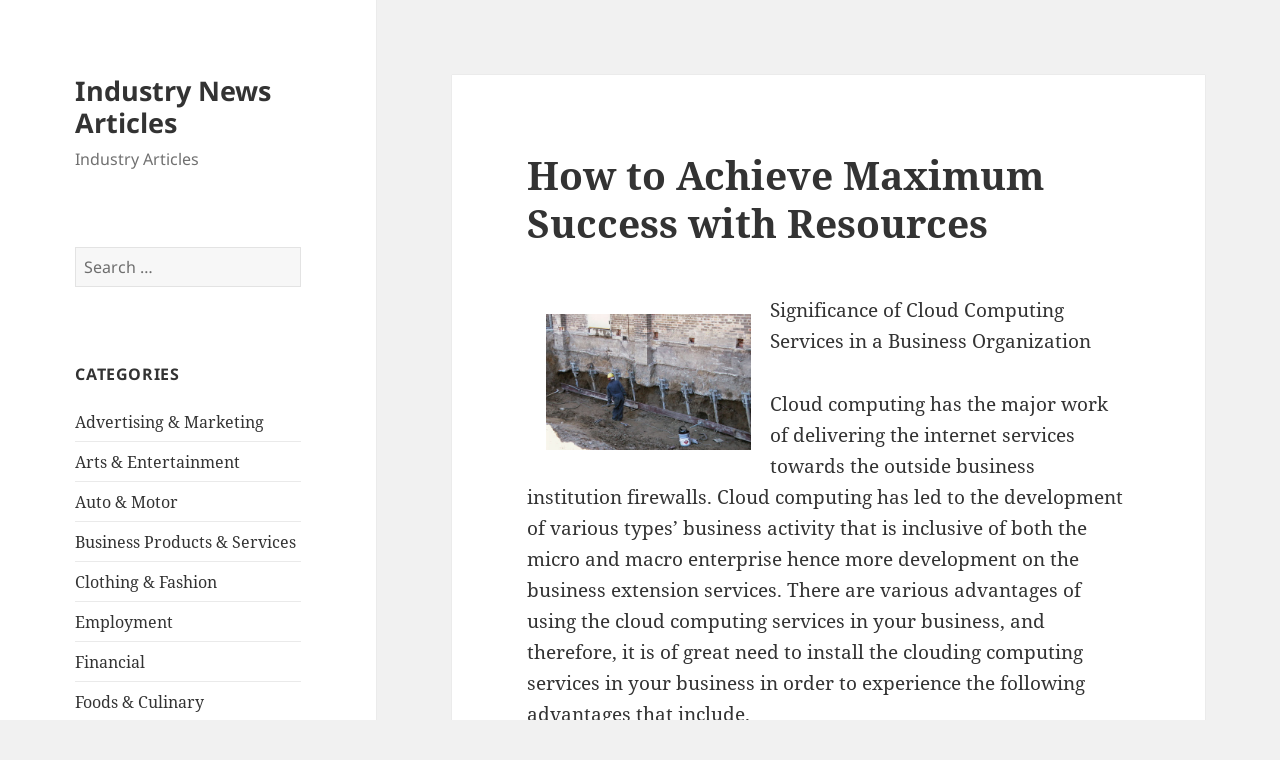

--- FILE ---
content_type: text/html; charset=UTF-8
request_url: https://mtlongonotlodge.com/2018/04/03/how-to-achieve-maximum-success-with-resources/
body_size: 8838
content:
<!DOCTYPE html>
<html lang="en-US" class="no-js">
<head>
	<meta charset="UTF-8">
	<meta name="viewport" content="width=device-width, initial-scale=1.0">
	<link rel="profile" href="https://gmpg.org/xfn/11">
	<link rel="pingback" href="https://mtlongonotlodge.com/xmlrpc.php">
	<script>(function(html){html.className = html.className.replace(/\bno-js\b/,'js')})(document.documentElement);</script>
<title>How to Achieve Maximum Success with Resources &#8211; Industry News Articles</title>
<meta name='robots' content='max-image-preview:large' />
	<style>img:is([sizes="auto" i], [sizes^="auto," i]) { contain-intrinsic-size: 3000px 1500px }</style>
	<link rel="alternate" type="application/rss+xml" title="Industry News Articles &raquo; Feed" href="https://mtlongonotlodge.com/feed/" />
<link rel="alternate" type="application/rss+xml" title="Industry News Articles &raquo; Comments Feed" href="https://mtlongonotlodge.com/comments/feed/" />
<script>
window._wpemojiSettings = {"baseUrl":"https:\/\/s.w.org\/images\/core\/emoji\/16.0.1\/72x72\/","ext":".png","svgUrl":"https:\/\/s.w.org\/images\/core\/emoji\/16.0.1\/svg\/","svgExt":".svg","source":{"concatemoji":"https:\/\/mtlongonotlodge.com\/wp-includes\/js\/wp-emoji-release.min.js?ver=6.8.3"}};
/*! This file is auto-generated */
!function(s,n){var o,i,e;function c(e){try{var t={supportTests:e,timestamp:(new Date).valueOf()};sessionStorage.setItem(o,JSON.stringify(t))}catch(e){}}function p(e,t,n){e.clearRect(0,0,e.canvas.width,e.canvas.height),e.fillText(t,0,0);var t=new Uint32Array(e.getImageData(0,0,e.canvas.width,e.canvas.height).data),a=(e.clearRect(0,0,e.canvas.width,e.canvas.height),e.fillText(n,0,0),new Uint32Array(e.getImageData(0,0,e.canvas.width,e.canvas.height).data));return t.every(function(e,t){return e===a[t]})}function u(e,t){e.clearRect(0,0,e.canvas.width,e.canvas.height),e.fillText(t,0,0);for(var n=e.getImageData(16,16,1,1),a=0;a<n.data.length;a++)if(0!==n.data[a])return!1;return!0}function f(e,t,n,a){switch(t){case"flag":return n(e,"\ud83c\udff3\ufe0f\u200d\u26a7\ufe0f","\ud83c\udff3\ufe0f\u200b\u26a7\ufe0f")?!1:!n(e,"\ud83c\udde8\ud83c\uddf6","\ud83c\udde8\u200b\ud83c\uddf6")&&!n(e,"\ud83c\udff4\udb40\udc67\udb40\udc62\udb40\udc65\udb40\udc6e\udb40\udc67\udb40\udc7f","\ud83c\udff4\u200b\udb40\udc67\u200b\udb40\udc62\u200b\udb40\udc65\u200b\udb40\udc6e\u200b\udb40\udc67\u200b\udb40\udc7f");case"emoji":return!a(e,"\ud83e\udedf")}return!1}function g(e,t,n,a){var r="undefined"!=typeof WorkerGlobalScope&&self instanceof WorkerGlobalScope?new OffscreenCanvas(300,150):s.createElement("canvas"),o=r.getContext("2d",{willReadFrequently:!0}),i=(o.textBaseline="top",o.font="600 32px Arial",{});return e.forEach(function(e){i[e]=t(o,e,n,a)}),i}function t(e){var t=s.createElement("script");t.src=e,t.defer=!0,s.head.appendChild(t)}"undefined"!=typeof Promise&&(o="wpEmojiSettingsSupports",i=["flag","emoji"],n.supports={everything:!0,everythingExceptFlag:!0},e=new Promise(function(e){s.addEventListener("DOMContentLoaded",e,{once:!0})}),new Promise(function(t){var n=function(){try{var e=JSON.parse(sessionStorage.getItem(o));if("object"==typeof e&&"number"==typeof e.timestamp&&(new Date).valueOf()<e.timestamp+604800&&"object"==typeof e.supportTests)return e.supportTests}catch(e){}return null}();if(!n){if("undefined"!=typeof Worker&&"undefined"!=typeof OffscreenCanvas&&"undefined"!=typeof URL&&URL.createObjectURL&&"undefined"!=typeof Blob)try{var e="postMessage("+g.toString()+"("+[JSON.stringify(i),f.toString(),p.toString(),u.toString()].join(",")+"));",a=new Blob([e],{type:"text/javascript"}),r=new Worker(URL.createObjectURL(a),{name:"wpTestEmojiSupports"});return void(r.onmessage=function(e){c(n=e.data),r.terminate(),t(n)})}catch(e){}c(n=g(i,f,p,u))}t(n)}).then(function(e){for(var t in e)n.supports[t]=e[t],n.supports.everything=n.supports.everything&&n.supports[t],"flag"!==t&&(n.supports.everythingExceptFlag=n.supports.everythingExceptFlag&&n.supports[t]);n.supports.everythingExceptFlag=n.supports.everythingExceptFlag&&!n.supports.flag,n.DOMReady=!1,n.readyCallback=function(){n.DOMReady=!0}}).then(function(){return e}).then(function(){var e;n.supports.everything||(n.readyCallback(),(e=n.source||{}).concatemoji?t(e.concatemoji):e.wpemoji&&e.twemoji&&(t(e.twemoji),t(e.wpemoji)))}))}((window,document),window._wpemojiSettings);
</script>

<style id='wp-emoji-styles-inline-css'>

	img.wp-smiley, img.emoji {
		display: inline !important;
		border: none !important;
		box-shadow: none !important;
		height: 1em !important;
		width: 1em !important;
		margin: 0 0.07em !important;
		vertical-align: -0.1em !important;
		background: none !important;
		padding: 0 !important;
	}
</style>
<link rel='stylesheet' id='wp-block-library-css' href='https://mtlongonotlodge.com/wp-includes/css/dist/block-library/style.min.css?ver=6.8.3' media='all' />
<style id='wp-block-library-theme-inline-css'>
.wp-block-audio :where(figcaption){color:#555;font-size:13px;text-align:center}.is-dark-theme .wp-block-audio :where(figcaption){color:#ffffffa6}.wp-block-audio{margin:0 0 1em}.wp-block-code{border:1px solid #ccc;border-radius:4px;font-family:Menlo,Consolas,monaco,monospace;padding:.8em 1em}.wp-block-embed :where(figcaption){color:#555;font-size:13px;text-align:center}.is-dark-theme .wp-block-embed :where(figcaption){color:#ffffffa6}.wp-block-embed{margin:0 0 1em}.blocks-gallery-caption{color:#555;font-size:13px;text-align:center}.is-dark-theme .blocks-gallery-caption{color:#ffffffa6}:root :where(.wp-block-image figcaption){color:#555;font-size:13px;text-align:center}.is-dark-theme :root :where(.wp-block-image figcaption){color:#ffffffa6}.wp-block-image{margin:0 0 1em}.wp-block-pullquote{border-bottom:4px solid;border-top:4px solid;color:currentColor;margin-bottom:1.75em}.wp-block-pullquote cite,.wp-block-pullquote footer,.wp-block-pullquote__citation{color:currentColor;font-size:.8125em;font-style:normal;text-transform:uppercase}.wp-block-quote{border-left:.25em solid;margin:0 0 1.75em;padding-left:1em}.wp-block-quote cite,.wp-block-quote footer{color:currentColor;font-size:.8125em;font-style:normal;position:relative}.wp-block-quote:where(.has-text-align-right){border-left:none;border-right:.25em solid;padding-left:0;padding-right:1em}.wp-block-quote:where(.has-text-align-center){border:none;padding-left:0}.wp-block-quote.is-large,.wp-block-quote.is-style-large,.wp-block-quote:where(.is-style-plain){border:none}.wp-block-search .wp-block-search__label{font-weight:700}.wp-block-search__button{border:1px solid #ccc;padding:.375em .625em}:where(.wp-block-group.has-background){padding:1.25em 2.375em}.wp-block-separator.has-css-opacity{opacity:.4}.wp-block-separator{border:none;border-bottom:2px solid;margin-left:auto;margin-right:auto}.wp-block-separator.has-alpha-channel-opacity{opacity:1}.wp-block-separator:not(.is-style-wide):not(.is-style-dots){width:100px}.wp-block-separator.has-background:not(.is-style-dots){border-bottom:none;height:1px}.wp-block-separator.has-background:not(.is-style-wide):not(.is-style-dots){height:2px}.wp-block-table{margin:0 0 1em}.wp-block-table td,.wp-block-table th{word-break:normal}.wp-block-table :where(figcaption){color:#555;font-size:13px;text-align:center}.is-dark-theme .wp-block-table :where(figcaption){color:#ffffffa6}.wp-block-video :where(figcaption){color:#555;font-size:13px;text-align:center}.is-dark-theme .wp-block-video :where(figcaption){color:#ffffffa6}.wp-block-video{margin:0 0 1em}:root :where(.wp-block-template-part.has-background){margin-bottom:0;margin-top:0;padding:1.25em 2.375em}
</style>
<style id='classic-theme-styles-inline-css'>
/*! This file is auto-generated */
.wp-block-button__link{color:#fff;background-color:#32373c;border-radius:9999px;box-shadow:none;text-decoration:none;padding:calc(.667em + 2px) calc(1.333em + 2px);font-size:1.125em}.wp-block-file__button{background:#32373c;color:#fff;text-decoration:none}
</style>
<style id='global-styles-inline-css'>
:root{--wp--preset--aspect-ratio--square: 1;--wp--preset--aspect-ratio--4-3: 4/3;--wp--preset--aspect-ratio--3-4: 3/4;--wp--preset--aspect-ratio--3-2: 3/2;--wp--preset--aspect-ratio--2-3: 2/3;--wp--preset--aspect-ratio--16-9: 16/9;--wp--preset--aspect-ratio--9-16: 9/16;--wp--preset--color--black: #000000;--wp--preset--color--cyan-bluish-gray: #abb8c3;--wp--preset--color--white: #fff;--wp--preset--color--pale-pink: #f78da7;--wp--preset--color--vivid-red: #cf2e2e;--wp--preset--color--luminous-vivid-orange: #ff6900;--wp--preset--color--luminous-vivid-amber: #fcb900;--wp--preset--color--light-green-cyan: #7bdcb5;--wp--preset--color--vivid-green-cyan: #00d084;--wp--preset--color--pale-cyan-blue: #8ed1fc;--wp--preset--color--vivid-cyan-blue: #0693e3;--wp--preset--color--vivid-purple: #9b51e0;--wp--preset--color--dark-gray: #111;--wp--preset--color--light-gray: #f1f1f1;--wp--preset--color--yellow: #f4ca16;--wp--preset--color--dark-brown: #352712;--wp--preset--color--medium-pink: #e53b51;--wp--preset--color--light-pink: #ffe5d1;--wp--preset--color--dark-purple: #2e2256;--wp--preset--color--purple: #674970;--wp--preset--color--blue-gray: #22313f;--wp--preset--color--bright-blue: #55c3dc;--wp--preset--color--light-blue: #e9f2f9;--wp--preset--gradient--vivid-cyan-blue-to-vivid-purple: linear-gradient(135deg,rgba(6,147,227,1) 0%,rgb(155,81,224) 100%);--wp--preset--gradient--light-green-cyan-to-vivid-green-cyan: linear-gradient(135deg,rgb(122,220,180) 0%,rgb(0,208,130) 100%);--wp--preset--gradient--luminous-vivid-amber-to-luminous-vivid-orange: linear-gradient(135deg,rgba(252,185,0,1) 0%,rgba(255,105,0,1) 100%);--wp--preset--gradient--luminous-vivid-orange-to-vivid-red: linear-gradient(135deg,rgba(255,105,0,1) 0%,rgb(207,46,46) 100%);--wp--preset--gradient--very-light-gray-to-cyan-bluish-gray: linear-gradient(135deg,rgb(238,238,238) 0%,rgb(169,184,195) 100%);--wp--preset--gradient--cool-to-warm-spectrum: linear-gradient(135deg,rgb(74,234,220) 0%,rgb(151,120,209) 20%,rgb(207,42,186) 40%,rgb(238,44,130) 60%,rgb(251,105,98) 80%,rgb(254,248,76) 100%);--wp--preset--gradient--blush-light-purple: linear-gradient(135deg,rgb(255,206,236) 0%,rgb(152,150,240) 100%);--wp--preset--gradient--blush-bordeaux: linear-gradient(135deg,rgb(254,205,165) 0%,rgb(254,45,45) 50%,rgb(107,0,62) 100%);--wp--preset--gradient--luminous-dusk: linear-gradient(135deg,rgb(255,203,112) 0%,rgb(199,81,192) 50%,rgb(65,88,208) 100%);--wp--preset--gradient--pale-ocean: linear-gradient(135deg,rgb(255,245,203) 0%,rgb(182,227,212) 50%,rgb(51,167,181) 100%);--wp--preset--gradient--electric-grass: linear-gradient(135deg,rgb(202,248,128) 0%,rgb(113,206,126) 100%);--wp--preset--gradient--midnight: linear-gradient(135deg,rgb(2,3,129) 0%,rgb(40,116,252) 100%);--wp--preset--gradient--dark-gray-gradient-gradient: linear-gradient(90deg, rgba(17,17,17,1) 0%, rgba(42,42,42,1) 100%);--wp--preset--gradient--light-gray-gradient: linear-gradient(90deg, rgba(241,241,241,1) 0%, rgba(215,215,215,1) 100%);--wp--preset--gradient--white-gradient: linear-gradient(90deg, rgba(255,255,255,1) 0%, rgba(230,230,230,1) 100%);--wp--preset--gradient--yellow-gradient: linear-gradient(90deg, rgba(244,202,22,1) 0%, rgba(205,168,10,1) 100%);--wp--preset--gradient--dark-brown-gradient: linear-gradient(90deg, rgba(53,39,18,1) 0%, rgba(91,67,31,1) 100%);--wp--preset--gradient--medium-pink-gradient: linear-gradient(90deg, rgba(229,59,81,1) 0%, rgba(209,28,51,1) 100%);--wp--preset--gradient--light-pink-gradient: linear-gradient(90deg, rgba(255,229,209,1) 0%, rgba(255,200,158,1) 100%);--wp--preset--gradient--dark-purple-gradient: linear-gradient(90deg, rgba(46,34,86,1) 0%, rgba(66,48,123,1) 100%);--wp--preset--gradient--purple-gradient: linear-gradient(90deg, rgba(103,73,112,1) 0%, rgba(131,93,143,1) 100%);--wp--preset--gradient--blue-gray-gradient: linear-gradient(90deg, rgba(34,49,63,1) 0%, rgba(52,75,96,1) 100%);--wp--preset--gradient--bright-blue-gradient: linear-gradient(90deg, rgba(85,195,220,1) 0%, rgba(43,180,211,1) 100%);--wp--preset--gradient--light-blue-gradient: linear-gradient(90deg, rgba(233,242,249,1) 0%, rgba(193,218,238,1) 100%);--wp--preset--font-size--small: 13px;--wp--preset--font-size--medium: 20px;--wp--preset--font-size--large: 36px;--wp--preset--font-size--x-large: 42px;--wp--preset--spacing--20: 0.44rem;--wp--preset--spacing--30: 0.67rem;--wp--preset--spacing--40: 1rem;--wp--preset--spacing--50: 1.5rem;--wp--preset--spacing--60: 2.25rem;--wp--preset--spacing--70: 3.38rem;--wp--preset--spacing--80: 5.06rem;--wp--preset--shadow--natural: 6px 6px 9px rgba(0, 0, 0, 0.2);--wp--preset--shadow--deep: 12px 12px 50px rgba(0, 0, 0, 0.4);--wp--preset--shadow--sharp: 6px 6px 0px rgba(0, 0, 0, 0.2);--wp--preset--shadow--outlined: 6px 6px 0px -3px rgba(255, 255, 255, 1), 6px 6px rgba(0, 0, 0, 1);--wp--preset--shadow--crisp: 6px 6px 0px rgba(0, 0, 0, 1);}:where(.is-layout-flex){gap: 0.5em;}:where(.is-layout-grid){gap: 0.5em;}body .is-layout-flex{display: flex;}.is-layout-flex{flex-wrap: wrap;align-items: center;}.is-layout-flex > :is(*, div){margin: 0;}body .is-layout-grid{display: grid;}.is-layout-grid > :is(*, div){margin: 0;}:where(.wp-block-columns.is-layout-flex){gap: 2em;}:where(.wp-block-columns.is-layout-grid){gap: 2em;}:where(.wp-block-post-template.is-layout-flex){gap: 1.25em;}:where(.wp-block-post-template.is-layout-grid){gap: 1.25em;}.has-black-color{color: var(--wp--preset--color--black) !important;}.has-cyan-bluish-gray-color{color: var(--wp--preset--color--cyan-bluish-gray) !important;}.has-white-color{color: var(--wp--preset--color--white) !important;}.has-pale-pink-color{color: var(--wp--preset--color--pale-pink) !important;}.has-vivid-red-color{color: var(--wp--preset--color--vivid-red) !important;}.has-luminous-vivid-orange-color{color: var(--wp--preset--color--luminous-vivid-orange) !important;}.has-luminous-vivid-amber-color{color: var(--wp--preset--color--luminous-vivid-amber) !important;}.has-light-green-cyan-color{color: var(--wp--preset--color--light-green-cyan) !important;}.has-vivid-green-cyan-color{color: var(--wp--preset--color--vivid-green-cyan) !important;}.has-pale-cyan-blue-color{color: var(--wp--preset--color--pale-cyan-blue) !important;}.has-vivid-cyan-blue-color{color: var(--wp--preset--color--vivid-cyan-blue) !important;}.has-vivid-purple-color{color: var(--wp--preset--color--vivid-purple) !important;}.has-black-background-color{background-color: var(--wp--preset--color--black) !important;}.has-cyan-bluish-gray-background-color{background-color: var(--wp--preset--color--cyan-bluish-gray) !important;}.has-white-background-color{background-color: var(--wp--preset--color--white) !important;}.has-pale-pink-background-color{background-color: var(--wp--preset--color--pale-pink) !important;}.has-vivid-red-background-color{background-color: var(--wp--preset--color--vivid-red) !important;}.has-luminous-vivid-orange-background-color{background-color: var(--wp--preset--color--luminous-vivid-orange) !important;}.has-luminous-vivid-amber-background-color{background-color: var(--wp--preset--color--luminous-vivid-amber) !important;}.has-light-green-cyan-background-color{background-color: var(--wp--preset--color--light-green-cyan) !important;}.has-vivid-green-cyan-background-color{background-color: var(--wp--preset--color--vivid-green-cyan) !important;}.has-pale-cyan-blue-background-color{background-color: var(--wp--preset--color--pale-cyan-blue) !important;}.has-vivid-cyan-blue-background-color{background-color: var(--wp--preset--color--vivid-cyan-blue) !important;}.has-vivid-purple-background-color{background-color: var(--wp--preset--color--vivid-purple) !important;}.has-black-border-color{border-color: var(--wp--preset--color--black) !important;}.has-cyan-bluish-gray-border-color{border-color: var(--wp--preset--color--cyan-bluish-gray) !important;}.has-white-border-color{border-color: var(--wp--preset--color--white) !important;}.has-pale-pink-border-color{border-color: var(--wp--preset--color--pale-pink) !important;}.has-vivid-red-border-color{border-color: var(--wp--preset--color--vivid-red) !important;}.has-luminous-vivid-orange-border-color{border-color: var(--wp--preset--color--luminous-vivid-orange) !important;}.has-luminous-vivid-amber-border-color{border-color: var(--wp--preset--color--luminous-vivid-amber) !important;}.has-light-green-cyan-border-color{border-color: var(--wp--preset--color--light-green-cyan) !important;}.has-vivid-green-cyan-border-color{border-color: var(--wp--preset--color--vivid-green-cyan) !important;}.has-pale-cyan-blue-border-color{border-color: var(--wp--preset--color--pale-cyan-blue) !important;}.has-vivid-cyan-blue-border-color{border-color: var(--wp--preset--color--vivid-cyan-blue) !important;}.has-vivid-purple-border-color{border-color: var(--wp--preset--color--vivid-purple) !important;}.has-vivid-cyan-blue-to-vivid-purple-gradient-background{background: var(--wp--preset--gradient--vivid-cyan-blue-to-vivid-purple) !important;}.has-light-green-cyan-to-vivid-green-cyan-gradient-background{background: var(--wp--preset--gradient--light-green-cyan-to-vivid-green-cyan) !important;}.has-luminous-vivid-amber-to-luminous-vivid-orange-gradient-background{background: var(--wp--preset--gradient--luminous-vivid-amber-to-luminous-vivid-orange) !important;}.has-luminous-vivid-orange-to-vivid-red-gradient-background{background: var(--wp--preset--gradient--luminous-vivid-orange-to-vivid-red) !important;}.has-very-light-gray-to-cyan-bluish-gray-gradient-background{background: var(--wp--preset--gradient--very-light-gray-to-cyan-bluish-gray) !important;}.has-cool-to-warm-spectrum-gradient-background{background: var(--wp--preset--gradient--cool-to-warm-spectrum) !important;}.has-blush-light-purple-gradient-background{background: var(--wp--preset--gradient--blush-light-purple) !important;}.has-blush-bordeaux-gradient-background{background: var(--wp--preset--gradient--blush-bordeaux) !important;}.has-luminous-dusk-gradient-background{background: var(--wp--preset--gradient--luminous-dusk) !important;}.has-pale-ocean-gradient-background{background: var(--wp--preset--gradient--pale-ocean) !important;}.has-electric-grass-gradient-background{background: var(--wp--preset--gradient--electric-grass) !important;}.has-midnight-gradient-background{background: var(--wp--preset--gradient--midnight) !important;}.has-small-font-size{font-size: var(--wp--preset--font-size--small) !important;}.has-medium-font-size{font-size: var(--wp--preset--font-size--medium) !important;}.has-large-font-size{font-size: var(--wp--preset--font-size--large) !important;}.has-x-large-font-size{font-size: var(--wp--preset--font-size--x-large) !important;}
:where(.wp-block-post-template.is-layout-flex){gap: 1.25em;}:where(.wp-block-post-template.is-layout-grid){gap: 1.25em;}
:where(.wp-block-columns.is-layout-flex){gap: 2em;}:where(.wp-block-columns.is-layout-grid){gap: 2em;}
:root :where(.wp-block-pullquote){font-size: 1.5em;line-height: 1.6;}
</style>
<link rel='stylesheet' id='twentyfifteen-fonts-css' href='https://mtlongonotlodge.com/wp-content/themes/twentyfifteen/assets/fonts/noto-sans-plus-noto-serif-plus-inconsolata.css?ver=20230328' media='all' />
<link rel='stylesheet' id='genericons-css' href='https://mtlongonotlodge.com/wp-content/themes/twentyfifteen/genericons/genericons.css?ver=20201026' media='all' />
<link rel='stylesheet' id='twentyfifteen-style-css' href='https://mtlongonotlodge.com/wp-content/themes/twentyfifteen/style.css?ver=20250415' media='all' />
<link rel='stylesheet' id='twentyfifteen-block-style-css' href='https://mtlongonotlodge.com/wp-content/themes/twentyfifteen/css/blocks.css?ver=20240715' media='all' />
<script src="https://mtlongonotlodge.com/wp-includes/js/jquery/jquery.min.js?ver=3.7.1" id="jquery-core-js"></script>
<script src="https://mtlongonotlodge.com/wp-includes/js/jquery/jquery-migrate.min.js?ver=3.4.1" id="jquery-migrate-js"></script>
<script id="twentyfifteen-script-js-extra">
var screenReaderText = {"expand":"<span class=\"screen-reader-text\">expand child menu<\/span>","collapse":"<span class=\"screen-reader-text\">collapse child menu<\/span>"};
</script>
<script src="https://mtlongonotlodge.com/wp-content/themes/twentyfifteen/js/functions.js?ver=20250303" id="twentyfifteen-script-js" defer data-wp-strategy="defer"></script>
<link rel="https://api.w.org/" href="https://mtlongonotlodge.com/wp-json/" /><link rel="alternate" title="JSON" type="application/json" href="https://mtlongonotlodge.com/wp-json/wp/v2/posts/190" /><link rel="EditURI" type="application/rsd+xml" title="RSD" href="https://mtlongonotlodge.com/xmlrpc.php?rsd" />
<meta name="generator" content="WordPress 6.8.3" />
<link rel="canonical" href="https://mtlongonotlodge.com/2018/04/03/how-to-achieve-maximum-success-with-resources/" />
<link rel='shortlink' href='https://mtlongonotlodge.com/?p=190' />
<link rel="alternate" title="oEmbed (JSON)" type="application/json+oembed" href="https://mtlongonotlodge.com/wp-json/oembed/1.0/embed?url=https%3A%2F%2Fmtlongonotlodge.com%2F2018%2F04%2F03%2Fhow-to-achieve-maximum-success-with-resources%2F" />
<link rel="alternate" title="oEmbed (XML)" type="text/xml+oembed" href="https://mtlongonotlodge.com/wp-json/oembed/1.0/embed?url=https%3A%2F%2Fmtlongonotlodge.com%2F2018%2F04%2F03%2Fhow-to-achieve-maximum-success-with-resources%2F&#038;format=xml" />
</head>

<body class="wp-singular post-template-default single single-post postid-190 single-format-standard wp-embed-responsive wp-theme-twentyfifteen">
<div id="page" class="hfeed site">
	<a class="skip-link screen-reader-text" href="#content">
		Skip to content	</a>

	<div id="sidebar" class="sidebar">
		<header id="masthead" class="site-header">
			<div class="site-branding">
										<p class="site-title"><a href="https://mtlongonotlodge.com/" rel="home" >Industry News Articles</a></p>
												<p class="site-description">Industry Articles</p>
										<button class="secondary-toggle">Menu and widgets</button>
			</div><!-- .site-branding -->
		</header><!-- .site-header -->

			<div id="secondary" class="secondary">

		
		
					<div id="widget-area" class="widget-area" role="complementary">
				<aside id="search-2" class="widget widget_search"><form role="search" method="get" class="search-form" action="https://mtlongonotlodge.com/">
				<label>
					<span class="screen-reader-text">Search for:</span>
					<input type="search" class="search-field" placeholder="Search &hellip;" value="" name="s" />
				</label>
				<input type="submit" class="search-submit screen-reader-text" value="Search" />
			</form></aside><aside id="categories-2" class="widget widget_categories"><h2 class="widget-title">Categories</h2><nav aria-label="Categories">
			<ul>
					<li class="cat-item cat-item-26"><a href="https://mtlongonotlodge.com/category/advertising-marketing/">Advertising &amp; Marketing</a>
</li>
	<li class="cat-item cat-item-22"><a href="https://mtlongonotlodge.com/category/arts-entertainment/">Arts &amp; Entertainment</a>
</li>
	<li class="cat-item cat-item-18"><a href="https://mtlongonotlodge.com/category/auto-motor/">Auto &amp; Motor</a>
</li>
	<li class="cat-item cat-item-21"><a href="https://mtlongonotlodge.com/category/business-products-services/">Business Products &amp; Services</a>
</li>
	<li class="cat-item cat-item-24"><a href="https://mtlongonotlodge.com/category/clothing-fashion/">Clothing &amp; Fashion</a>
</li>
	<li class="cat-item cat-item-20"><a href="https://mtlongonotlodge.com/category/employment/">Employment</a>
</li>
	<li class="cat-item cat-item-11"><a href="https://mtlongonotlodge.com/category/financial/">Financial</a>
</li>
	<li class="cat-item cat-item-17"><a href="https://mtlongonotlodge.com/category/foods-culinary/">Foods &amp; Culinary</a>
</li>
	<li class="cat-item cat-item-14"><a href="https://mtlongonotlodge.com/category/gambling/">Gambling</a>
</li>
	<li class="cat-item cat-item-15"><a href="https://mtlongonotlodge.com/category/health-fitness/">Health &amp; Fitness</a>
</li>
	<li class="cat-item cat-item-8"><a href="https://mtlongonotlodge.com/category/health-care-medical/">Health Care &amp; Medical</a>
</li>
	<li class="cat-item cat-item-13"><a href="https://mtlongonotlodge.com/category/home-products-services/">Home Products &amp; Services</a>
</li>
	<li class="cat-item cat-item-2"><a href="https://mtlongonotlodge.com/category/industry/">industry</a>
</li>
	<li class="cat-item cat-item-9"><a href="https://mtlongonotlodge.com/category/internet-services/">Internet Services</a>
</li>
	<li class="cat-item cat-item-3"><a href="https://mtlongonotlodge.com/category/legal/">Legal</a>
</li>
	<li class="cat-item cat-item-4"><a href="https://mtlongonotlodge.com/category/miscellaneous/">Miscellaneous</a>
</li>
	<li class="cat-item cat-item-10"><a href="https://mtlongonotlodge.com/category/personal-product-services/">Personal Product &amp; Services</a>
</li>
	<li class="cat-item cat-item-23"><a href="https://mtlongonotlodge.com/category/pets-animals/">Pets &amp; Animals</a>
</li>
	<li class="cat-item cat-item-5"><a href="https://mtlongonotlodge.com/category/real-estate/">Real Estate</a>
</li>
	<li class="cat-item cat-item-12"><a href="https://mtlongonotlodge.com/category/relationships/">Relationships</a>
</li>
	<li class="cat-item cat-item-6"><a href="https://mtlongonotlodge.com/category/software/">Software</a>
</li>
	<li class="cat-item cat-item-16"><a href="https://mtlongonotlodge.com/category/sports-athletics/">Sports &amp; Athletics</a>
</li>
	<li class="cat-item cat-item-25"><a href="https://mtlongonotlodge.com/category/technology/">Technology</a>
</li>
	<li class="cat-item cat-item-19"><a href="https://mtlongonotlodge.com/category/travel/">Travel</a>
</li>
	<li class="cat-item cat-item-7"><a href="https://mtlongonotlodge.com/category/web-resources/">Web Resources</a>
</li>
			</ul>

			</nav></aside>
		<aside id="recent-posts-2" class="widget widget_recent_entries">
		<h2 class="widget-title">Recent Posts</h2><nav aria-label="Recent Posts">
		<ul>
											<li>
					<a href="https://mtlongonotlodge.com/2024/08/21/what-has-changed-recently-with-54/">What Has Changed Recently With ?</a>
									</li>
											<li>
					<a href="https://mtlongonotlodge.com/2024/08/20/the-beginners-guide-to-57/">The Beginner&#8217;s Guide to</a>
									</li>
											<li>
					<a href="https://mtlongonotlodge.com/2024/08/18/incredible-lessons-ive-learned-about-29/">Incredible Lessons I&#8217;ve Learned About</a>
									</li>
											<li>
					<a href="https://mtlongonotlodge.com/2024/08/16/the-best-advice-on-ive-found-53/">The Best Advice on  I&#8217;ve found</a>
									</li>
											<li>
					<a href="https://mtlongonotlodge.com/2024/08/10/news-for-this-month-69/">News For This Month:</a>
									</li>
					</ul>

		</nav></aside><aside id="execphp-3" class="widget widget_execphp"><h2 class="widget-title">Favourite Links</h2>			<div class="execphpwidget"></div>
		</aside><aside id="execphp-2" class="widget widget_execphp"><h2 class="widget-title">Best Links</h2>			<div class="execphpwidget"></div>
		</aside><aside id="postlinks_widget-2" class="widget widget_postlinks_widget"><h2 class="widget-title">Popular Posts</h2><ul>
<li><a title="How One American Laser Machine Company Keeps Costs Down and Quality High" href="http://mtlongonotlodge.com/2018/03/28/how-one-american-laser-machine-company-keeps-costs-down-and-quality-high">How One American Laser Machine Company Keeps Costs Down and Quality High</a></li>
<li><a title="Items That May Be Included in an Obituary" href="http://mtlongonotlodge.com/2018/03/31/items-that-may-be-included-in-an-obituary">Items That May Be Included in an Obituary</a></li>
</ul>
</aside><aside id="execphp-4" class="widget widget_execphp"><h2 class="widget-title">Realated Site</h2>			<div class="execphpwidget"><li><a href='http://www.viagrapurchsaseua.com/'> All About Health Articles</a></li>

<li><a href='http://golchinleather.com/'> Articles about Fashion Trends</a></li>

<li><a href='http://owns.biz/'> Web Design</a></li>

<li><a href='http://foodsafetyhn.com/'> Good Food and Healthy Diet</a></li>

<li><a href='http://ybxsci.com/'> All about Property Articles</a></li>

<li><a href='http://thoroughbredhp.com/'> Business Strategy</a></li>
</div>
		</aside>			</div><!-- .widget-area -->
		
	</div><!-- .secondary -->

	</div><!-- .sidebar -->

	<div id="content" class="site-content">

	<div id="primary" class="content-area">
		<main id="main" class="site-main">

		
<article id="post-190" class="post-190 post type-post status-publish format-standard hentry category-miscellaneous">
	
	<header class="entry-header">
		<h1 class="entry-title">How to Achieve Maximum Success with Resources</h1>	</header><!-- .entry-header -->

	<div class="entry-content">
		<p><img decoding="async" src="https://www.waterproofmag.com/images/back_issues/2012-01/Piering_01.jpg" style="width:205px;float:left;margin:1em" /> Significance of Cloud Computing Services in a Business Organization</p>
<p> Cloud computing has the major work of delivering the internet services towards the outside business institution firewalls. Cloud computing has led to the development of various types&#8217; business activity that is inclusive of both the micro and macro enterprise hence more development on the business extension services. There are various advantages of using the cloud computing services in your business, and therefore, it is of great need to install the clouding computing services in your business in order to experience the following advantages that include.</p>
<p> The first benefit is fresh software.  when you install the cloud computing in your business it has the newest features on the updates and this will serve the customers to the fullest.  There are frequent updates of the application on cloud computing hence making it be more efficient when the customers are using it, this will result to satisfaction of the customers that will lead to business to grow rapidly for the continuous usage of the cloud computing. </p>
<p>The next benefit is do more with less.  There is a result of more output of the work and the input is minimal hence the returns are high when the expenses are reduced and minimization of the servers without interfering with the normal business activity.  </p>
<p>  The other significance of cloud computing is that it is flexibility in costs as explained by <a href="http://adeshtyagi.com">Adesh Tyagi</a>.  Payment of the commission is done to compensate and keep everything running.  It has flexible cost compared to the traditional methods because in traditional methods you keep on paying for the peak time must be sufficient and it will reach to a point it will be idle without any the work. </p>
<p> The availability of the cloud computing is another major advantage.  Cloud software is available to the clients in that you can use some of the application when you are offline too hence there is no limitation of the access.  There is a wide range of connection throughout hence it can be accessed at ant station place you are. </p>
<p>Flexible capacity is another advantage of the cloud computing.   Cloud computing has the flexible capacity in that it can switch up and down flexibly when the serves are congestion of breaking down it can close down hence help in losing the sales of the business.  </p>
<p>  The significance of cloud computing is the improved mobility.  There is no any limit access to the cloud computing services since you it is mobile and you can get the services at any given place. </p>
	</div><!-- .entry-content -->

	
	<footer class="entry-footer">
		<span class="posted-on"><span class="screen-reader-text">Posted on </span><a href="https://mtlongonotlodge.com/2018/04/03/how-to-achieve-maximum-success-with-resources/" rel="bookmark"><time class="entry-date published updated" datetime="2018-04-03T11:38:54+00:00">April 3, 2018</time></a></span><span class="byline"><span class="screen-reader-text">Author </span><span class="author vcard"><a class="url fn n" href="https://mtlongonotlodge.com/author/admin/">admin</a></span></span><span class="cat-links"><span class="screen-reader-text">Categories </span><a href="https://mtlongonotlodge.com/category/miscellaneous/" rel="category tag">Miscellaneous</a></span>			</footer><!-- .entry-footer -->

</article><!-- #post-190 -->

	<nav class="navigation post-navigation" aria-label="Posts">
		<h2 class="screen-reader-text">Post navigation</h2>
		<div class="nav-links"><div class="nav-previous"><a href="https://mtlongonotlodge.com/2018/04/03/if-you-read-one-article-about-professionals-read-this-one/" rel="prev"><span class="meta-nav" aria-hidden="true">Previous</span> <span class="screen-reader-text">Previous post:</span> <span class="post-title">If You Read One Article About Professionals, Read This One</span></a></div><div class="nav-next"><a href="https://mtlongonotlodge.com/2018/04/05/why-not-learn-more-about-businesses/" rel="next"><span class="meta-nav" aria-hidden="true">Next</span> <span class="screen-reader-text">Next post:</span> <span class="post-title">Why not learn more about  Businesses?</span></a></div></div>
	</nav>
		</main><!-- .site-main -->
	</div><!-- .content-area -->


	</div><!-- .site-content -->

	<footer id="colophon" class="site-footer">
		<div class="site-info">
									<a href="https://wordpress.org/" class="imprint">
				Proudly powered by WordPress			</a>
		</div><!-- .site-info -->
	</footer><!-- .site-footer -->

</div><!-- .site -->

<script type="speculationrules">
{"prefetch":[{"source":"document","where":{"and":[{"href_matches":"\/*"},{"not":{"href_matches":["\/wp-*.php","\/wp-admin\/*","\/wp-content\/uploads\/*","\/wp-content\/*","\/wp-content\/plugins\/*","\/wp-content\/themes\/twentyfifteen\/*","\/*\\?(.+)"]}},{"not":{"selector_matches":"a[rel~=\"nofollow\"]"}},{"not":{"selector_matches":".no-prefetch, .no-prefetch a"}}]},"eagerness":"conservative"}]}
</script>

</body>
</html>


<!-- Page cached by LiteSpeed Cache 7.3.0.1 on 2026-01-21 16:05:25 -->